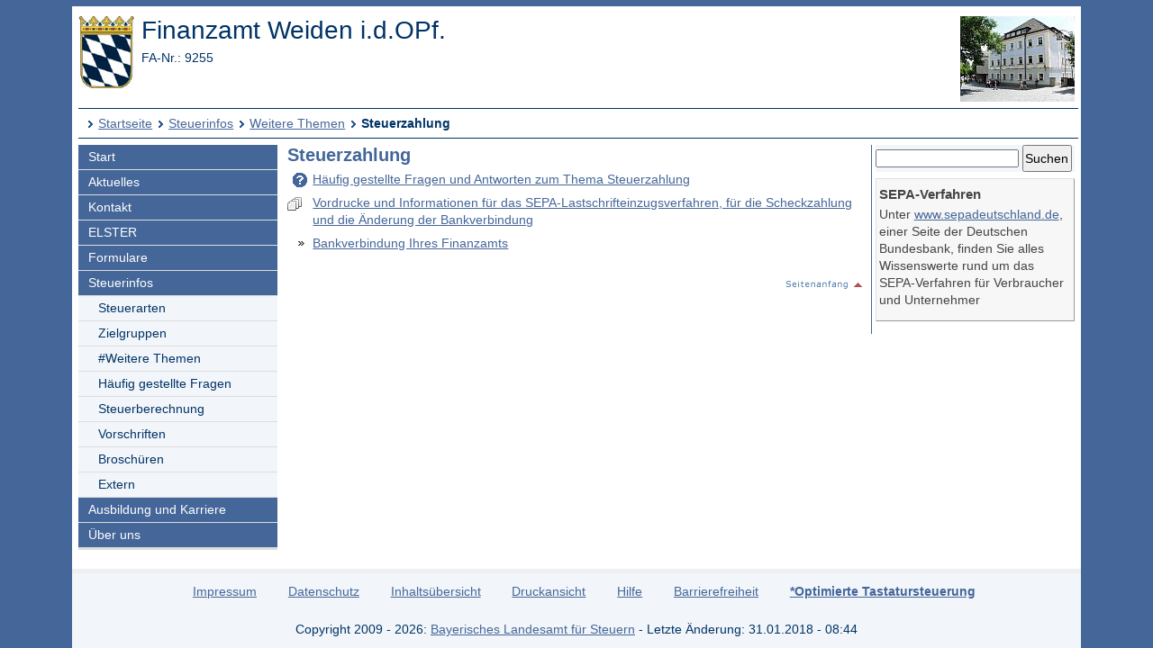

--- FILE ---
content_type: text/html; charset=UTF-8
request_url: https://www.finanzamt.bayern.de/Informationen/Steuerinfos/Weitere_Themen/Steuerzahlung/default.php?f=Weiden&c=n&d=x&t=t
body_size: 2792
content:
<!DOCTYPE html>
<html lang="de">
<head>
<meta charset="utf-8">
<meta name="viewport" content="width=device-width, initial-scale=1.0">
<meta name="format-detection" content="telephone=no">


<title>Finanzamt Weiden: Steuerinfos - Weitere Themen - Steuerzahlung</title>
<link href="../../../../a_ycss/fa-layout.css" rel="stylesheet" type="text/css">


<meta name="description" content="Informationen zum Thema Steuerzahlung">

</head>
<body>
<!--UdmComment-->
<div class="ym-wrapper">
  <div class="ym-box">
    <header>
<a id="top"></a>

<div class="ym-grid linearize-level-1 mb05em">
	<div class="ym-g50 ym-gl">

<!-- Inhalt linker Block -->  

<!-- start: skip link navigation -->
<div id="topnav">
<p class="ym-hideme hideme">

Sprungnavigation und Tastenkombinationen
</p>

<ul class="ym-skip skip">
<li><a href="#hauptinhalt" accesskey="0">
Zum Hauptinhaltsbereich</a></li>
<li><a href="#navigation" accesskey="9">
Zur Navigation</a></li>

<li><a href="#menuepunkt" accesskey="8">
Zum aktuellen Navigationspunkt</a></li>

<li><a href="#q" accesskey="7">
Setze Schreibmarke in das Suchtextfeld</a></li>

<li><a href="#position" accesskey="6">
Zur Positionsangabe Sie sind hier </a></li>

<li><a rel="nofollow" href="default.php?f=Weiden&amp;c=o&amp;d=x&amp;t=t#hauptinhalt">Zur Nur-Text-Ansicht alt+5</a></li>
<li><a rel="nofollow" href="default.php?f=Weiden&amp;c=n&amp;d=x&amp;t=x#top">Optimierte Tastatursteuerung ausschalten alt+4</a></li>
<li><a rel="nofollow" href="default.php?f=Weiden&amp;c=n&amp;d=d&amp;t=t#hauptinhalt">Zur Druckansicht alt+3</a></li>
<li><a href="#rechte-spalte" accesskey="2">Zu den Zusatzinfos am rechten Rand</a></li><li><a accesskey="1" href="../../../../Weiden/default.php?f=Weiden&amp;c=n&amp;d=x&amp;t=t#hauptinhalt" >Zur Startseite</a></li>

</ul>
<a class="hideme" id="Ende_Sprungnav"></a>

</div>
<!-- end: skip link navigation -->
		<div class="ym-gbox">

<a href="/Weiden/default.php?f=Weiden&amp;c=n&amp;d=x&amp;t=t#hauptinhalt" title="Link zur Startseite"><img src="/a_images/staatswappen-farbig-80.jpg" alt="Kleines bayerisches Staatswappen" class="wappen";" />
</a>
<p class="FA-Name">Finanzamt Weiden i.d.OPf.
</p>

<p class="FA-Nr"><span title="Finanzamtnummer">FA-Nr.: 9255</span>
</p>

	</div>
	</div>
	
	<div class="ym-g50 ym-gr" id="collage">
		 <div class="ym-gbox">
			
<img class="float-right;" title="Dienstgebäude Finanzamt Weiden i.d.OPf.
" alt="" src="/Weiden/Images/banner.jpg" />
	</div>
	</div>
</div>
<div id="breadcrumbs">
<a id="position"></a>
<h1 class="ym-hideme hideme">Ihre Position:</h1>
<ul>
<li><a href="../../../../Weiden/default.php?f=Weiden&amp;c=n&amp;d=x&amp;t=t#hauptinhalt">Startseite</a></li>

<li><a href="../../../../Informationen/Steuerinfos/default.php?f=Weiden&amp;c=n&amp;d=x&amp;t=t#hauptinhalt">Steuerinfos</a></li>
<li><a href="../../../../Informationen/Steuerinfos/Weitere_Themen/default.php?f=Weiden&amp;c=n&amp;d=x&amp;t=t#hauptinhalt">Weitere Themen</a></li>
<li><strong>Steuerzahlung</strong></li>
</ul>

</div>

</header><!-- Ende header -->
<main>
<div class="ym-column linearize-level-1">


<div id="navigation" class="ym-col1">
<h1 class="ym-hideme">Hauptnavigation mit Anschlusslink zur Service Navigation</h1>



<ul class="ym-vlist">
<li>
<a href="../../../../Weiden/default.php?f=Weiden&amp;c=n&amp;d=x&amp;t=t#hauptinhalt">Start</a>
</li>
<li>
<a href="../../../../Informationen/Aktuelles/default.php?f=Weiden&amp;c=n&amp;d=x&amp;t=t#hauptinhalt">Aktuelles</a>
</li>
<li>
<a href="../../../../Weiden/Kontakt/default.php?f=Weiden&amp;c=n&amp;d=x&amp;t=t#hauptinhalt">Kontakt</a>
</li>
<li>
<a href="../../../../Informationen/Elster/default.php?f=Weiden&amp;c=n&amp;d=x&amp;t=t#hauptinhalt">ELSTER</a>
</li>
<li>
<a href="../../../../Informationen/Formulare/default.php?f=Weiden&amp;c=n&amp;d=x&amp;t=t#hauptinhalt">Formulare</a>
</li>
<li>
<a href="../../../../Informationen/Steuerinfos/default.php?f=Weiden&amp;c=n&amp;d=x&amp;t=t#hauptinhalt">Steuerinfos</a>

<ul> 
<li>
<a href="../../../../Informationen/Steuerinfos/Steuerarten/default.php?f=Weiden&amp;c=n&amp;d=x&amp;t=t#hauptinhalt">Steuerarten</a>
</li>
<li>
<a href="../../../../Informationen/Steuerinfos/Zielgruppen/default.php?f=Weiden&amp;c=n&amp;d=x&amp;t=t#hauptinhalt">Zielgruppen</a>
</li>
<li class="active" id="mp">
<h1 class="ym-hideme hideme"><a id="menuepunkt">Aktuelle Rubrik:</a></h1><a href="../../../../Informationen/Steuerinfos/Weitere_Themen/default.php?f=Weiden&amp;c=n&amp;d=x&amp;t=t#hauptinhalt">#Weitere Themen</a>
</li>
<li>
<a href="../../../../Informationen/Steuerinfos/Haeufig_gestellte_Fragen/default.php?f=Weiden&amp;c=n&amp;d=x&amp;t=t#hauptinhalt">Häufig gestellte Fragen</a>
</li>
<li>
<a href="../../../../Informationen/Steuerinfos/Steuerberechnung/default.php?f=Weiden&amp;c=n&amp;d=x&amp;t=t#hauptinhalt">Steuerberechnung</a>
</li>
<li>
<a href="../../../../Informationen/Steuerinfos/Vorschriften/default.php?f=Weiden&amp;c=n&amp;d=x&amp;t=t#hauptinhalt">Vorschriften</a>
</li>
<li>
<a href="../../../../Informationen/Steuerinfos/Broschueren/default.php?f=Weiden&amp;c=n&amp;d=x&amp;t=t#hauptinhalt">Broschüren</a>
</li>
<li>
<a href="../../../../Informationen/Steuerinfos/Extern/default.php?f=Weiden&amp;c=n&amp;d=x&amp;t=t#hauptinhalt">Extern</a>

</li>
</ul> 
</li>
<li>
<a href="../../../../Informationen/Ausbildung_und_Karriere/default.php?f=Weiden&amp;c=n&amp;d=x&amp;t=t#hauptinhalt">Ausbildung und Karriere</a>
</li>
<li>
<a href="../../../../Weiden/Ueber_uns/default.php?f=Weiden&amp;c=n&amp;d=x&amp;t=t#hauptinhalt">Über uns</a>

</li><li class="ym-hideme">
<a href="#nav2">Springe weiter zur Service Navigation</a>
</li>
</ul>
</div><!-- #col1 Ende --><div class="ym-col2 ym-clearfix" id="ym-col2">
<form class="bgcf2f6fa" name="suchformular" action="../../../../Informationen/Erweiterte_Suche/default.php" method="get">
<div class="ym-hideme">
<h1>Stichwort- und Ansprechpartnersuche</h1>
<label for="q">Stichwort oder Steuernummer eingeben</label>
</div>

<input type="hidden" name="f" id="ff" value="Weiden" />
<input type="hidden" name="c" id="cc" value="n" />
<input type="hidden" name="t" id="tt" value="t" />

<input class="diw70" type="text" name="q" id="q" onfocus="javascript:select(this)" title="Stichwort oder Steuernummer im Format xxx/xxx/xxxxx" />

<input class="diw25h30" type="submit" name="submit" value="Suchen" />

</form><div id="rechte-spalte"></div><h1 class="ym-hideme">Zusatzinfos am rechten Rand</h1><div class="wichtig">
<h2>
SEPA-Verfahren</h2>
<p>
Unter 
<a href="http://www.sepadeutschland.de" title="Externer Link öffnet in neuem Fenster" target="_blank">www.sepadeutschland.de</a>, einer Seite der Deutschen Bundesbank, finden Sie alles Wissenswerte rund um das SEPA-Verfahren für Verbraucher und Unternehmer
</p>
</div></div> 
<!-- Ende Rechter Rand -->


<!-- Anfang: #col3 - Hauptinhaltsbereich mittlere Spalte  -->
  <div class="ym-col3" id="hauptinhalt">

    
<h1 class="ym-hideme">Hauptinhaltsbereich</h1>

<!--/UdmComment-->

<h2>
Steuerzahlung
</h2>

<ul>
<li class="frage">
<a href="../../../../Informationen/Steuerinfos/Haeufig_gestellte_Fragen/Steuerzahlung/default.php?f=Weiden&amp;c=n&amp;d=x&amp;t=t#hauptinhalt">Häufig gestellte Fragen und Antworten zum Thema Steuerzahlung</a>
</li>
<li class="formular">
<a href="../../../../Informationen/Formulare/Steuerzahlung/default.php?f=Weiden&amp;c=n&amp;d=x&amp;t=t#hauptinhalt">Vordrucke und Informationen für das SEPA-Lastschrifteinzugsverfahren, für die Scheckzahlung und die Änderung der Bankverbindung</a>
</li>
<li>
<a href="../../../../Weiden/Kontakt/Bankverbindung/default.php?f=Weiden&amp;c=n&amp;d=x&amp;t=t#hauptinhalt">Bankverbindung Ihres Finanzamts</a>
</li>
</ul>

<p class="top"><a href="#hauptinhalt" title="Link zum Beginn des Hauptinhaltsbereichs"><img src="/a_images/Sonstiges/seitenanfang.gif" width="92" height="15" alt="" title="Link zum Beginn des Hauptinhaltsbereichs" /></a>
</p>

<p class="ym-hideme"><a href="#rechte-spalte">Zu den Zusatzinfos am rechten Rand</a></p>
<!-- IE column clearing - Extra-Div für IE-Bugfixes -->
   <div id="ie_clearing">&nbsp;</div>

</div><!-- Ende #col3 -->
</div><!-- ende #main -->
</main>
<!--UdmComment-->

<footer id="nav2">
<div id="fuss" class="linearize-level-1 lowpad">
<h1 class="ym-hideme hideme">Fußbereich mit Servicenavigation</h1>
<ul id="subnavlist"><li><a href="../../../../Informationen/Impressum/default.php?f=Weiden&amp;c=n&amp;d=x&amp;t=t#hauptinhalt">Impressum</a></li>
<li><a href="../../../../Informationen/Datenschutz/default.php?f=Weiden&amp;c=n&amp;d=x&amp;t=t#hauptinhalt">Datenschutz</a></li>
<li><a href="../../../../Informationen/Inhaltsuebersicht/default.php?f=Weiden&amp;c=n&amp;d=x&amp;t=t#hauptinhalt">Inhaltsübersicht</a></li>
<li><a accesskey="3" rel="nofollow" href="default.php?f=Weiden&amp;c=n&amp;d=d&amp;t=t#hauptinhalt">Druckansicht</a></li>
<li><a href="../../../../Informationen/Hilfe/default.php?f=Weiden&amp;c=n&amp;d=x&amp;t=t#hauptinhalt">Hilfe</a></li>
<li><a href="../../../../Informationen/Erklaerung_Barrierefreiheit/default.php?f=Weiden&amp;c=n&amp;d=x&amp;t=t#hauptinhalt">Barrierefreiheit</a></li>
<li class="active"><a accesskey="4" rel="nofollow" href="default.php?f=Weiden&amp;c=n&amp;d=x&amp;t=x#top"><strong>*Optimierte Tastatursteuerung</strong></a></li>
<li class="ym-hideme hideme">
<a href="#navigation">Springe zur Hauptnavigation</a>
</li>
</ul>


<p>
Copyright 2009 - 2026: <a href="http://www.lfst.bayern.de" target="_blank">Bayerisches Landesamt für Steuern</a>  - Letzte Änderung: 31.01.2018 - 08:44
</p>
</div>
</footer><!-- Ende #footer -->

</div><!-- Ende class_page -->
</div><!-- Ende class_margins -->


<div class="linearize-level-1 ym-hideme">
<footer class="fixedfooter">
<ul class="subnavlist">
<li><a href="#hauptinhalt">
Inhalt</a></li>

<li><a href="#rechte-spalte">
Info+</a></li>

<li><a href="#mp">
Navi</a></li>

<li><a href="#nav2">
Nav+</a></li>

<li><a href="#q">
&nbsp;?&nbsp;</a></li>

</ul>
</footer>
</div>
<!--/UdmComment-->


</body>

</html>



--- FILE ---
content_type: text/css
request_url: https://www.finanzamt.bayern.de/a_ycss/forms/gray-theme.css
body_size: 2984
content:
/**
 * "Yet Another Multicolumn Layout" - YAML CSS Framework
 * YAML form theme: "gray-theme"
 *
 * @copyright       Ã‚Â© 2005-2013, Dirk Jesse
 * @license         CC-BY 2.0 (http://creativecommons.org/licenses/by/2.0/),
 *                  YAML-CDL (http://www.yaml.de/license.html)
 * @link            http://www.yaml.de
 * @package         yaml
 * @version         4.1.2
 */
@media screen {
  .ym-form {
    background: #f0f8ff;
    border: 2px #fff solid;
    margin: 0 0 1.5em 0;
    -webkit-box-shadow: 0 0 4px #dddddd;
    box-shadow: 0 0 4px #dddddd;
  }
  .ym-form fieldset {
    position: static;
    background: transparent;
    margin: 0.75em 0 0.75em 0;
    padding: 0 0.5em;
  }
  .ym-form legend {
    background: transparent;
    color: #000;
    font-size: 1.2em;
    line-height: 1.25em;
    font-weight: bold;
    padding: 0 0.5em;
  }
  .ym-form label,
  .ym-form .ym-label {
    line-height: 1.5;
    padding-top: 0.25em;
  }
  .ym-form .ym-fbox {
    padding: 0 1em;
    margin: 1em 0 0.5em 0;
  }
  .ym-form .ym-fbox-footer {
    background: #f0f8ff;
    border-top: 1px #e0e0e0 solid;
    padding: 1.5em 1em;
    margin: 0;
  }
  .ym-form .ym-fbox + .ym-fbox {
    margin: 0.5em 0;
  }
  .ym-form .ym-fbox:last-child {
    margin-bottom: 1em;
  }
  .ym-form .ym-fbox + .ym-fbox-footer {
    margin: 1em 0 0 0;
  }
  .ym-form .ym-fbox :last-child,
  .ym-form .ym-fbox-footer :last-child {
    margin-bottom: 0;
  }
  .ym-form .ym-fbox-heading {
    font-size: 1em;
    font-size: 100%;
    color: #000;
    margin: 1em;
  }
  .ym-form .ym-fbox-check:focus + label {
    color: #000;
  }
  .ym-form .ym-gbox-left {
    padding: 0 4px 0 0;
  }
  .ym-form .ym-gbox-right {
    padding: 0 0 0 4px;
  }
  .ym-form .ym-gbox {
    padding: 0 2px 0 2px;
  }

  /**
  * @section styling form elements
  *
  */
  .ym-form input,
  .ym-form textarea,
  .ym-form select {
    border: 1px solid #ddd;
    font-family: Arial, Helvetica, sans-serif;
    -webkit-box-shadow: inset 0 0 4px #eeeeee;
    box-shadow: inset 0 0 4px #eeeeee;
  }
  .ym-form input,
  .ym-form textarea {
    padding: 4px 0.3em;
  }
  .ym-form select {
    padding: 3px 2px 3px 1px;
  }
  .ym-form input:focus,
  .ym-form select:focus,
  .ym-form textarea:focus,
  .ym-form input:hover,
  .ym-form select:hover,
  .ym-form textarea:hover,
  .ym-form input:active,
  .ym-form select:active,
  .ym-form textarea:active {
    border: 1px #888 solid;
    background: #fff;
  }
  .ym-form optgroup {
    font-family: Arial, Helvetica, sans-serif;
    font-style: normal;
    font-weight: bold;
  }
  .ym-form .ym-fbox-check input,
  .ym-form input[type="image"],
  .ym-form input[type="radio"],
  .ym-form input[type="checkbox"] {
    border: 0 none !important;
    background: transparent !important;
  }
  .ym-form .ym-message {
    color: #666;
    margin-bottom: 0.5em;
  }
  .ym-form .ym-required {
    color: #800;
    font-weight: bold;
  }
  .ym-form input:valid,
  .ym-form textarea:valid {
    background-color: #fff;
  }
  .ym-form input:invalid,
  .ym-form textarea:invalid {
    background-color: #fdd;
  }
  .ym-form .ym-error label {
    color: #800;
    font-weight: normal;
  }
  .ym-form .ym-error input,
  .ym-form .ym-error select,
  .ym-form .ym-error textarea {
    border: 1px #800 solid;
  }
  .ym-form .ym-error input:hover,
  .ym-form .ym-error input:focus,
  .ym-form .ym-error select:hover,
  .ym-form .ym-error select:focus,
  .ym-form .ym-error textarea:hover,
  .ym-form .ym-error textarea:focus {
    border: 1px #800 solid !important;
  }
  .ym-form .ym-error .ym-message {
    color: #800;
    font-weight: bold;
    margin-top: 0;
  }

  /**
  * @section Buttons
  * inspired from: Catalin Rosu (http://www.red-team-design.com/just-another-awesome-css3-buttons)
  */
  .ym-button,
  .ym-form button,
  .ym-form input[type="button"],
  .ym-form input[type="reset"],
  .ym-form input[type="submit"] {
    display: inline-block;
    white-space: nowrap;
    background-color: #eeeeee;
	zoom: 1;
	border: 1px solid #777;
	border-radius: .2em;
	color: #333 !important;
	cursor: pointer;
	font: normal 1em/2em Arial, Helvetica;
	margin: 0 0.75em 0 0;
	padding: 0 1.5em;
	overflow: visible;
	text-decoration: none !important;
	background-image: linear-gradient(to bottom, #eeeeee,#cccccc);
}
  .ym-button:hover,
  .ym-form button:hover,
  .ym-form input[type="button"]:hover,
  .ym-form input[type="reset"]:hover,
  .ym-form input[type="submit"]:hover {
    background-color: #fafafa;
	zoom: 1;
	background-image: linear-gradient(to bottom, #fafafa,#dddddd);
}
  .ym-button:active,
  .ym-form button:active,
  .ym-form input[type="button"]:active,
  .ym-form input[type="reset"]:active,
  .ym-form input[type="submit"]:active {
    box-shadow: inset 2px 2px 3px rgba(0, 0, 0, 0.2);
    background-color: #cccccc;
	zoom: 1;
	position: relative;
	top: 1px;
	background-image: linear-gradient(to bottom, #cccccc,#bbbbbb);
}
  .ym-button:focus,
  .ym-form button:focus,
  .ym-form input[type="button"]:focus,
  .ym-form input[type="reset"]:focus,
  .ym-form input[type="submit"]:focus {
    outline: 0;
    background: #fafafa;
  }

  /* Button size-scaling classes */
  .ym-button {
    /* 21px */
    /* 18px */
    /* 12px */
    /* 10px */
  }
  .ym-button.ym-xlarge {
    font-size: 1.5em;
  }
  .ym-button.ym-large {
    font-size: 1.2857em;
  }
  .ym-button.ym-small {
    font-size: 0.8571em;
  }
  .ym-button.ym-xsmall {
    font-size: 0.7143em;
  }

  /* Button color scheme: primary */
  .ym-button.ym-primary, .ym-form button.ym-primary, .ym-form input[type=button].ym-primary, .ym-form input[type=reset].ym-primary, .ym-form input[type=submit].ym-primary {
    background-color: #469;
	zoom: 1;
	border: 1px solid #007;
	color: #fff !important;
	background-image: linear-gradient(to bottom, #469,#036);
}
  .ym-button.ym-primary:hover, .ym-form button.ym-primary:hover, .ym-form input[type=button].ym-primary:hover, .ym-form input[type=reset].ym-primary:hover, .ym-form input[type=submit].ym-primary:hover {
    background-color: #446699;
	zoom: 1;
	background-image: linear-gradient(to bottom, #036,#469);
}
  .ym-button.ym-primary:active, .ym-form button.ym-primary:active, .ym-form input[type=button].ym-primary:active, .ym-form input[type=reset].ym-primary:active, .ym-form input[type=submit].ym-primary:active {
    box-shadow: inset 2px 2px 3px rgba(0, 0, 0, 0.2);
    background-color: #8888cc;
	zoom: 1;
	background-image: linear-gradient(to bottom, #469,#036);
}
  .ym-button.ym-primary:focus, .ym-form button.ym-primary:focus, .ym-form input[type=button].ym-primary:focus, .ym-form input[type=reset].ym-primary:focus, .ym-form input[type=submit].ym-primary:focus {
    outline: 0;
    background: #88f;
  }

  /* Button color scheme: success */
  .ym-button.ym-success,
  .ym-form button.ym-success,
  .ym-form input[type="button"].ym-success,
  .ym-form input[type="reset"].ym-success,
  .ym-form input[type="submit"].ym-success {
    background-color: #66bb66;
	zoom: 1;
	border: 1px solid #070;
	color: #fff !important;
	background-image: linear-gradient(to bottom, #66bb66,#449944);
}
  .ym-button.ym-success:hover,
  .ym-form button.ym-success:hover,
  .ym-form input[type="button"].ym-success:hover,
  .ym-form input[type="reset"].ym-success:hover,
  .ym-form input[type="submit"].ym-success:hover {
    background-color: #66cc66;
	zoom: 1;
	background-image: linear-gradient(to bottom, #66cc66,#55aa55);
}
  .ym-button.ym-success:active,
  .ym-form button.ym-success:active,
  .ym-form input[type="button"].ym-success:active,
  .ym-form input[type="reset"].ym-success:active,
  .ym-form input[type="submit"].ym-success:active {
    box-shadow: inset 2px 2px 3px rgba(0, 0, 0, 0.2);
    background-color: #66aa66;
	zoom: 1;
	background-image: linear-gradient(to bottom, #66aa66,#448844);
}
  .ym-button.ym-success:focus,
  .ym-form button.ym-success:focus,
  .ym-form input[type="button"].ym-success:focus,
  .ym-form input[type="reset"].ym-success:focus,
  .ym-form input[type="submit"].ym-success:focus {
    outline: 0;
    background: #6c6;
  }

  /* Button color scheme: warning */
  .ym-button.ym-warning,
  .ym-form button.ym-warning,
  .ym-form input[type="button"].ym-warning,
  .ym-form input[type="reset"].ym-warning,
  .ym-form input[type="submit"].ym-warning {
    background-color: #ddaa44;
	zoom: 1;
	border: 1px solid #970;
	color: #fff !important;
	background-image: linear-gradient(to bottom, #ddaa44,#bb7722);
}
  .ym-button.ym-warning:hover,
  .ym-form button.ym-warning:hover,
  .ym-form input[type="button"].ym-warning:hover,
  .ym-form input[type="reset"].ym-warning:hover,
  .ym-form input[type="submit"].ym-warning:hover {
    background-color: #eebb55;
	zoom: 1;
	background-image: linear-gradient(to bottom, #eebb55,#cc8833);
}
  .ym-button.ym-warning:active,
  .ym-form button.ym-warning:active,
  .ym-form input[type="button"].ym-warning:active,
  .ym-form input[type="reset"].ym-warning:active,
  .ym-form input[type="submit"].ym-warning:active {
    box-shadow: inset 2px 2px 3px rgba(0, 0, 0, 0.2);
    background-color: #cc9944;
	zoom: 1;
	background-image: linear-gradient(to bottom, #cc9944,#aa6622);
}
  .ym-button.ym-warning:focus,
  .ym-form button.ym-warning:focus,
  .ym-form input[type="button"].ym-warning:focus,
  .ym-form input[type="reset"].ym-warning:focus,
  .ym-form input[type="submit"].ym-warning:focus {
    outline: 0;
    background: #da4;
  }

  /* Button color scheme: danger */
  .ym-button.ym-danger,
  .ym-form button.ym-danger,
  .ym-form input[type="button"].ym-danger,
  .ym-form input[type="reset"].ym-danger,
  .ym-form input[type="submit"].ym-danger {
    background-color: #bb6666;
	zoom: 1;
	border: 1px solid #700;
	color: #fff !important;
	background-image: linear-gradient(to bottom, #bb6666,#994444);
}
  .ym-button.ym-danger:hover,
  .ym-form button.ym-danger:hover,
  .ym-form input[type="button"].ym-danger:hover,
  .ym-form input[type="reset"].ym-danger:hover,
  .ym-form input[type="submit"].ym-danger:hover {
    background-color: #cc6666;
	zoom: 1;
	background-image: linear-gradient(to bottom, #cc6666,#aa5555);
}
  .ym-button.ym-danger:active,
  .ym-form button.ym-danger:active,
  .ym-form input[type="button"].ym-danger:active,
  .ym-form input[type="reset"].ym-danger:active,
  .ym-form input[type="submit"].ym-danger:active {
    box-shadow: inset 2px 2px 3px rgba(0, 0, 0, 0.2);
    background-color: #aa5555;
	zoom: 1;
	background-image: linear-gradient(to bottom, #aa5555,#884444);
}
  .ym-button.ym-danger:focus,
  .ym-form button.ym-danger:focus,
  .ym-form input[type="button"].ym-danger:focus,
  .ym-form input[type="reset"].ym-danger:focus,
  .ym-form input[type="submit"].ym-danger:focus {
    outline: 0;
    background: #c66;
  }

  /* pseudo elements don't work on input */
  .ym-form button:before,
  .ym-button:before {
    background: #ccc;
    background: rgba(0, 0, 0, 0.1);
    float: left;
    width: 1em;
    text-align: center;
    font-size: 1.5em;
    margin: 0 1em 0 -1em;
    padding: 0 .2em;
    -webkit-box-shadow: 1px 0 0 rgba(0, 0, 0, 0.5), 2px 0 0 rgba(255, 255, 255, 0.5);
    box-shadow: 1px 0 0 rgba(0, 0, 0, 0.5), 2px 0 0 rgba(255, 255, 255, 0.5);
    border-radius: .15em 0 0 .15em;
    pointer-events: none;
  }

  .ym-add:before {
    content: "\271A";
  }

  .ym-delete:before {
    content: "\2718";
  }

  .ym-close:before {
    content: "\2715";
  }

  .ym-edit:before {
    content: "\270E";
  }

  .ym-email:before {
    content: "\2709";
  }

  .ym-like:before {
    content: "\2764";
  }

  .ym-next:before {
    content: "\279C";
  }

  .ym-play:before {
    content: "\25B6";
  }

  .ym-reply:before {
    content: "\27A5";
  }

  .ym-save:before {
    content: "\2714";
  }

  .ym-sign:before {
    content: "\270D";
  }

  .ym-spark:before {
    content: "\2737";
  }

  .ym-support:before {
    content: "\2706";
  }

  .ym-star:before {
    content: "\2605";
  }

  .ym-plus:before {
    content: "\2795";
  }
    
  .ym-minus:before {
    content: "\2796";
  }
  
  /* removes extra inner spacing in Firefox */
  .ym-form button::-moz-focus-inner {
    border: 0;
    padding: 0;
  }

  /* If line-height can't be modified, then fix Firefox spacing with padding */
  .ym-form input[type=button]::-moz-focus-inner,
  .ym-form input[type=reset]::-moz-focus-inner,
  .ym-form input[type=submit]::-moz-focus-inner {
    padding: .4em;
  }

  /* The disabled styles */
  .ym-form button[disabled],
  .ym-form button[disabled]:hover,
  .ym-form input[type=button][disabled],
  .ym-form input[type=button][disabled]:hover,
  .ym-form input[type=reset][disabled],
  .ym-form input[type=reset][disabled]:hover,
  .ym-form input[type=submit][disabled],
  .ym-form input[type=submit][disabled]:hover,
  .ym-button.ym-disabled,
  .ym-button.ym-disabled:hover {
    background: #eee;
    color: #aaa !important;
    border-color: #aaa;
    cursor: default;
    text-shadow: none;
    position: static;
    -webkit-box-shadow: none;
    box-shadow: none;
  }

  /* ie6 support styles - redefined buttons, because of missing support for attribute selectors */
  * html .ym-button,
  * html .ym-form button {
    display: inline-block;
    white-space: nowrap;
    background-color: #ccc;
    filter: progid:DXImageTransform.Microsoft.gradient(startColorStr='#eeeeee', EndColorStr='#cccccc');
    border: 1px solid #777;
    color: #333 !important;
    cursor: pointer;
    font: normal 1em/2em Arial, Helvetica;
    margin: 1.5em 0.75em 0 0;
    padding: 0 1.5em;
    overflow: visible;
    /* removes extra side spacing in IE */
    text-decoration: none !important;
  }
  * html .ym-form button:focus,
  * html .ym-button:focus {
    outline: 0;
    background: #fafafa;
  }
  * html .ym-form button:hover,
  * html .ym-button:hover {
    background-color: #ddd;
    filter: progid:DXImageTransform.Microsoft.gradient(startColorStr='#fafafa', EndColorStr='#dddddd');
  }
  * html .ym-form button:active,
  * html .ym-button:active {
    background-color: #bbb;
    filter: progid:DXImageTransform.Microsoft.gradient(startColorStr='#cccccc', EndColorStr='#bbbbbb');
    position: relative;
    top: 1px;
  }
  * html .ym-button.ym-disabled,
  * html .ym-button.ym-disabled:hover {
    background: #eee;
    color: #aaa !important;
    border-color: #aaa;
    cursor: default;
    text-shadow: none;
    position: static;
  }
  * html .ym-button {
    /* Button size-scaling classes */
    /* 21px */
    /* 18px */
    /* 12px */
    /* 10px */
  }
  * html .ym-button.ym-primary {
    filter: progid:DXImageTransform.Microsoft.gradient(startColorStr='#8888ee', EndColorStr='#6666cc');
  }
  * html .ym-button.ym-success {
    filter: progid:DXImageTransform.Microsoft.gradient(startColorStr='#66bb66', EndColorStr='#449944');
  }
  * html .ym-button.ym-warning {
    filter: progid:DXImageTransform.Microsoft.gradient(startColorStr='#ddaa44', EndColorStr='#BB7722');
  }
  * html .ym-button.ym-danger {
    filter: progid:DXImageTransform.Microsoft.gradient(startColorStr='#bb6666', EndColorStr='#994444');
  }
  * html .ym-button.ym-xlarge {
    font-size: 1.5em;
  }
  * html .ym-button.ym-large {
    font-size: 1.2857em;
  }
  * html .ym-button.ym-small {
    font-size: 0.8571em;
  }
  * html .ym-button.ym-xsmall {
    font-size: 0.7143em;
  }
}
